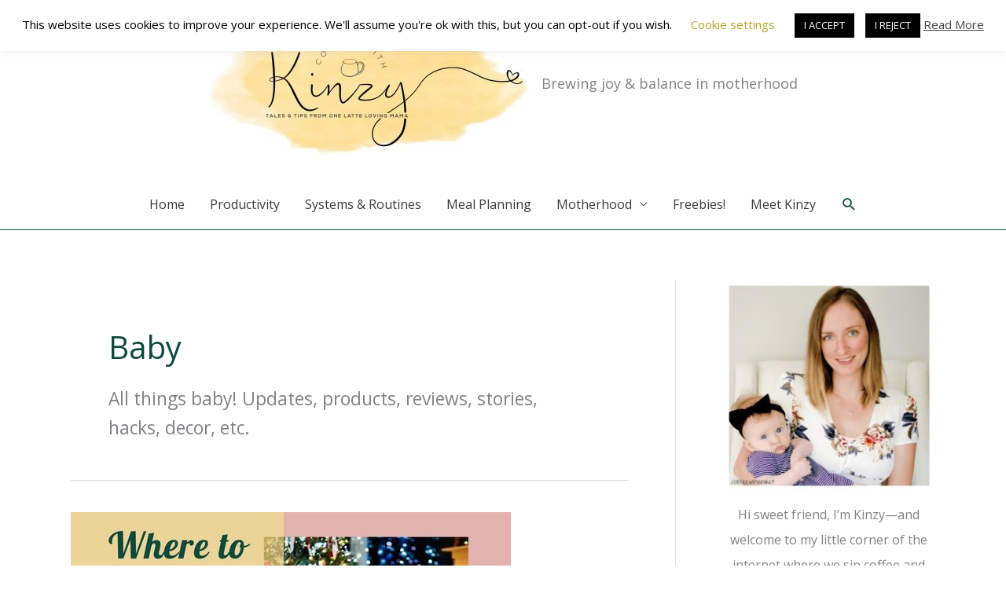

--- FILE ---
content_type: text/html; charset=utf-8
request_url: https://www.google.com/recaptcha/api2/aframe
body_size: 267
content:
<!DOCTYPE HTML><html><head><meta http-equiv="content-type" content="text/html; charset=UTF-8"></head><body><script nonce="HWwfwTnEqG2pnlLYvfjPsg">/** Anti-fraud and anti-abuse applications only. See google.com/recaptcha */ try{var clients={'sodar':'https://pagead2.googlesyndication.com/pagead/sodar?'};window.addEventListener("message",function(a){try{if(a.source===window.parent){var b=JSON.parse(a.data);var c=clients[b['id']];if(c){var d=document.createElement('img');d.src=c+b['params']+'&rc='+(localStorage.getItem("rc::a")?sessionStorage.getItem("rc::b"):"");window.document.body.appendChild(d);sessionStorage.setItem("rc::e",parseInt(sessionStorage.getItem("rc::e")||0)+1);localStorage.setItem("rc::h",'1769242671378');}}}catch(b){}});window.parent.postMessage("_grecaptcha_ready", "*");}catch(b){}</script></body></html>